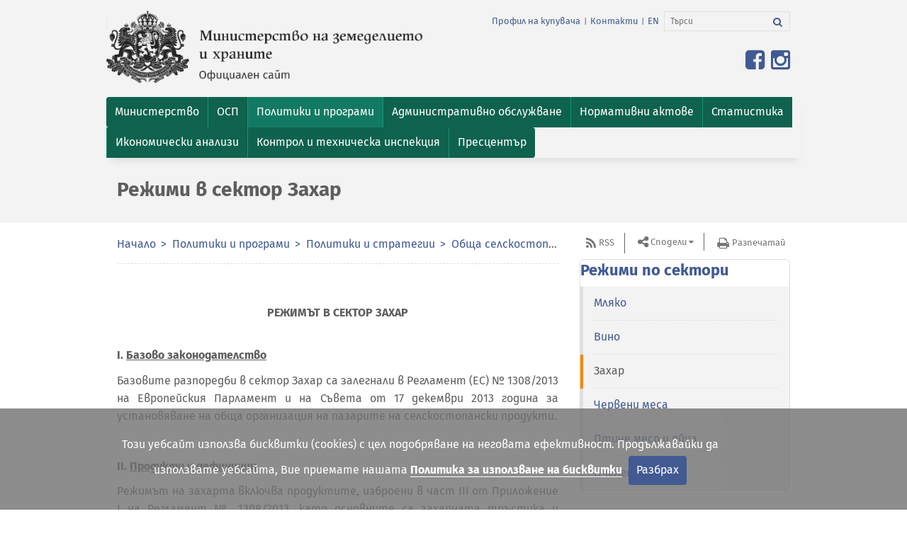

--- FILE ---
content_type: text/html; charset=utf-8
request_url: https://www.mzh.government.bg/bg/politiki-i-programi/politiki-i-strategii/obshta-selskostopanska-politika/obsha-organizaciya-na-pazarite-na-selskostopanski-produkti/rezhimi-po-sektori/zahar/
body_size: 14083
content:

<!DOCTYPE html>
<html itemscope itemtype="http://schema.org/WebPage" lang="bg">

<head>
  <meta charset="utf-8">
  <meta name="viewport" content="width=device-width, initial-scale=1.0">
  <meta name="google-site-verification" content="2-F9LEz-CAp9NtrqS_G_iBMnIE9o_-r5YHSoK6ODvkI" />
  <link rel="shortcut icon" href="/static/images/favicon.67110bdea26b.ico" type="image/x-icon" />
  
    
    <title>Режими в сектор Захар | Министерство на земеделието и храните</title>
    
      


	
	
	
		<meta property="og:title" content="Режими в сектор Захар | Министерство на земеделието и храните">
		<meta property="og:url" content="http://mzh.government.bg/bg/politiki-i-programi/politiki-i-strategii/obshta-selskostopanska-politika/obsha-organizaciya-na-pazarite-na-selskostopanski-produkti/rezhimi-po-sektori/zahar/">
		<meta property="og:description" content="Министерство на земеделието и храните">
		<meta property="og:image" content="http://mzh.government.bg/static/images/ministerstvo-na-zemedelieto-bg.png">
		
		
		
		
		
		
		
		
		
		
		
	
	
		<meta name="twitter:domain" content="mzh.government.bg">
		<meta name="twitter:card" content="summary">
		<meta name="twitter:title" content="Режими в сектор Захар | Министерство на земеделието и храните">
		<meta name="twitter:url" content="http://mzh.government.bg/bg/politiki-i-programi/politiki-i-strategii/obshta-selskostopanska-politika/obsha-organizaciya-na-pazarite-na-selskostopanski-produkti/rezhimi-po-sektori/zahar/">
		
		<meta name="twitter:image" content="http://mzh.government.bg/static/images/ministerstvo-na-zemedelieto-bg.png">
		
		<meta name="twitter:site_name" content="@BG_MAFF">
	
	
		
		<meta itemprop="name" content="Режими в сектор Захар | Министерство на земеделието и храните">
		
		
		<meta itemprop="url" content="http://mzh.government.bg/bg/politiki-i-programi/politiki-i-strategii/obshta-selskostopanska-politika/obsha-organizaciya-na-pazarite-na-selskostopanski-produkti/rezhimi-po-sektori/zahar/">
		
		<meta itemprop="image" content="http://mzh.government.bg/static/images/ministerstvo-na-zemedelieto-bg.png">
	



    
  

  <!-- CSS -->
  

    
      <link href="/static/vendor.min.d854395f1bb7.css" rel="stylesheet" type="text/css" media="all" />
      <link href="/static/app.min.349238745ee8.css" rel="stylesheet" type="text/css" media="all" />
    
  <link
    href='https://fonts.googleapis.com/css?family=Open+Sans:300italic,400italic,600italic,700italic,800italic,400,600,700,800,300&amp;subset=latin,cyrillic-ext,latin-ext'
    rel='stylesheet' type='text/css'>
  
  
    <script type="text/javascript" src="/static/vendor.min.e8e709175678.js" charset="utf-8"></script>
  
</head>

<body id="top">
  

  <header class="header">
    <nav class="navbar navbar-inverse">
      <div class="container">
        <div class="row">
          <div class="navbar-header">
            <div class="col-xs-12 col-sm-6 col-md-6">
              <!--Logo-->
              <a class="navbar-brand pull-left" href="/bg/" target="_self">
                <img src="/static/images/ministerstvo-na-zemedelieto-bg.136baf5270ec.png"
                  alt="герб на Република България" class="img-responsive">
                </img>
              </a>
            </div>
            <!--col-->

            <div class="col-xs-12 col-sm-6 col-md-6">
              <!--navbar-links-and-search-area-in-right-->
              <ul class="list-inline pull-right additional-info">
                
                  
                  
                  <li><a href="/bg/profil-na-kupuvacha/"
                    target="_self">Профил на купувача</a></li>
                  <li>|</li>
                  <li><a href="/bg/kontakti/" target="_self">Контакти</a></li>
                  <li>|</li>
                
                





<li>
    <a href="/en/" title="Промени към език: en">EN</a>
</li>



                <li>
                  
                  <form action="/search/" class="navbar-form" role="search">
                    <div class="input-group">
						<label for="srch-term"><i style="display:none;">Search</i></label>
						<input type="text" name="q" value="" class="form-control" placeholder="Търси" id="srch-term" aria-label="Търси">
						<div class="input-group-btn">
							<label for="srch-b"><i style="display:none;">Search</i></label>
							<button id="srch-b" class="btn btn-default btn-search" type="submit" name="Търси" aria-label="Търси"><i class="fa fa-search"><b style="display:none;">Търси</b></i></button>
						</div>
                    </div>
                  </form>
                </li>
              </ul>
              <button type="button" class="navbar-toggle" data-toggle="collapse" data-target="#bs-navbar-collapse">
                <span class="sr-only">Toggle navigation</span>
                <span>Меню</span>
              </button>
              <!--button-toggle-for-citizens-->
              
              <ul class="list-inline pull-right for-citizens">
                <li>
                  <!-- Split button -->
                  <div class="btn-group pull-right">
                    <a href="https://www.facebook.com/mzh.government.bg" target="_blank" title="Линк към официалната Facebook страница на Министерството на земеделието и храните">
                      <span class="fa fa-facebook-square fa-2x"></span>
                    </a>
                    <a href="https://www.instagram.com/ministry.agriculture.bg" target="_blank" title="Линк към официалната Instagram страница на Министерството на земеделието и храните">
                      <span class="fa fa-instagram fa-2x"></span>
                    </a>
                  </div>
                </li>
              </ul>
              
            </div>
            <!--col-->
          </div>
          <!--navbar-header-->
        </div>
        <!--row-->
      </div>
      <!--container-->

      
      <div class="navigation-container">
        <div class="container">
          <div class="row">
            <div class="collapse navbar-collapse" id="bs-navbar-collapse">
              <ul class="nav navbar-nav">
                


<li  class="dropdown "><a href="/bg/ministerstvo/"  class="dropdown-toggle" role="button" aria-expanded="false"><span>Министерство</span></a>
    
        <ul class="dropdown-menu pull-left">
            


<li ><a href="/bg/ministerstvo/ministar-na-zemedelieto/" target="_self"><span>Министър</span></a>
    
    </li>

<li ><a href="/bg/ministerstvo/zamestnik-ministri/" target="_self"><span>Заместник-министри</span></a>
    
    </li>

<li ><a href="/bg/ministerstvo/glaven-sekretar/" target="_self"><span>Главен секретар</span></a>
    
    </li>

<li ><a href="/bg/ministerstvo/dlzhnostno-lice-po-zashita-na-dannite-v-mz/" target="_self"><span>Длъжностно лице по защита на данните в МЗХ</span></a>
    
    </li>

<li ><a href="/bg/ministerstvo/struktura/" target="_self"><span>Структура</span></a>
    
    </li>

<li ><a href="/bg/ministerstvo/oditen-komitet/" target="_self"><span>Одитен комитет </span></a>
    
    </li>

<li ><a href="/bg/ministerstvo/vtorostepenni-razporediteli/" target="_self"><span>Второстепенни разпоредители</span></a>
    
    </li>

<li ><a href="/bg/ministerstvo/trgovski-druzhestva-drzhavni-predpriyatiya/" target="_self"><span>Търговски дружества и държавни предприятия</span></a>
    
    </li>

<li ><a href="/bg/ministerstvo/istoriya/" target="_self"><span>История</span></a>
    
    </li>

<li ><a href="/bg/ministerstvo/antikorupciya/" target="_self"><span>Антикорупция</span></a>
    
    </li>

<li ><a href="/bg/ministerstvo/sertifikati/" target="_self"><span>Сертификати</span></a>
    
    </li>

<li ><a href="/bg/ministerstvo/signali-po-zzlpspoin/" target="_self"><span>Сигнали по ЗЗЛПСПОИН</span></a>
    
    </li>

<li ><a href="/bg/ministerstvo/parlamentaren-kontrol/" target="_self"><span>Парламентарен контрол</span></a>
    
    </li>

<li ><a href="/bg/ministerstvo/karieri/" target="_self"><span>Кариери</span></a>
    
    </li>

<li ><a href="/bg/ministerstvo/byudzhet/" target="_self"><span>Бюджет</span></a>
    
    </li>

<li ><a href="/bg/ministerstvo/trzhni-proceduri/" target="_self"><span>Тръжни процедури</span></a>
    
    </li>

<li ><a href="/bg/ministerstvo/protokoli-ot-us-na-dfz/" target="_self"><span>Протоколи от УС на ДФЗ</span></a>
    
    </li>


        </ul>
    
    </li>

<li  class="dropdown "><a href="/bg/obsha-selskostopanska-politika-2021-2027-g/"  class="dropdown-toggle" role="button" aria-expanded="false"><span>ОСП </span></a>
    
        <ul class="dropdown-menu pull-left">
            


<li ><a href="/bg/obsha-selskostopanska-politika-2021-2027-g/osp-2028-2034/" target="_self"><span>ОСП 2028-2034</span></a>
    
    </li>

<li ><a href="/bg/obsha-selskostopanska-politika-2021-2027-g/strategicheski-plan-za-razvitie-na-zemedelieto-i-selskite-rajoni/" target="_self"><span>Стратегически план за развитие на земеделието и селските райони 2023-2027 г.</span></a>
    
    </li>

<li ><a href="/bg/obsha-selskostopanska-politika-2021-2027-g/nacionalen-plan-po-mehanizma-za-vzstanovyavane-i-ustojchivost/" target="_self"><span>Национален план по Механизма за възстановяване и устойчивост</span></a>
    
    </li>

<li ><a href="/bg/obsha-selskostopanska-politika-2021-2027-g/viziya-i-zakonodatelstvo/" target="_self"><span>Визия и законодателство</span></a>
    
    </li>

<li ><a href="/bg/obsha-selskostopanska-politika-2021-2027-g/komitet-za-nablyudenie-na-strategicheskiya-plan-za-razvitie-na-z/" target="_self"><span>Комитет за наблюдение на Стратегическия план за развитие на земеделието и селските райони 2023-2027 г.</span></a>
    
    </li>

<li ><a href="/bg/obsha-selskostopanska-politika-2021-2027-g/tematichna-rabotna-grupa/" target="_self"><span>Тематична работна група за ОСП 2023-2027 г.</span></a>
    
    </li>

<li ><a href="/bg/obsha-selskostopanska-politika-2021-2027-g/materiali/" target="_self"><span>Материали</span></a>
    
    </li>

<li ><a href="/bg/obsha-selskostopanska-politika-2021-2027-g/narchnik-na-dobri-zemedelski-praktiki/" target="_self"><span>Наръчник на добри земеделски практики</span></a>
    
    </li>

<li ><a href="/bg/obsha-selskostopanska-politika-2021-2027-g/zelena-sdelka/" target="_self"><span>Зелена сделка</span></a>
    
    </li>

<li ><a href="/bg/obsha-selskostopanska-politika-2021-2027-g/byuletin/" target="_self"><span>Бюлетин</span></a>
    
    </li>

<li ><a href="/bg/obsha-selskostopanska-politika-2021-2027-g/kontakti/" target="_self"><span>Контакти</span></a>
    
    </li>


        </ul>
    
    </li>

<li  class="dropdown  active"><a href="/bg/politiki-i-programi/"  class="dropdown-toggle" role="button" aria-expanded="false"><span>Политики и програми</span></a>
    
        <ul class="dropdown-menu pull-left">
            


<li ><a href="/bg/politiki-i-programi/celi-na-administraciyata/" target="_self"><span>Цели на администрацията</span></a>
    
    </li>

<li ><a href="/bg/politiki-i-programi/otcheti-i-dokladi/" target="_self"><span>Отчети и доклади</span></a>
    
    </li>

<li ><a href="/bg/politiki-i-programi/programi-za-finansirane/" target="_self"><span>Програми за финансиране</span></a>
    
    </li>

<li  class="active"><a href="/bg/politiki-i-programi/politiki-i-strategii/" target="_self"><span>Политики и стратегии</span></a>
    
    </li>

<li ><a href="/bg/politiki-i-programi/pozemleni-otnosheniya-i-komasaciya/" target="_self"><span>Поземлени отношения и комасация</span></a>
    
    </li>

<li ><a href="/bg/politiki-i-programi/socialna-dejnost/" target="_self"><span>Социална дейност</span></a>
    
    </li>


        </ul>
    
    </li>

<li  class="dropdown "><a href="/bg/uslugi/"  class="dropdown-toggle" role="button" aria-expanded="false"><span>Административно обслужване</span></a>
    
        <ul class="dropdown-menu pull-left">
            


<li ><a href="/bg/uslugi/harta-na-klienta/" target="_self"><span>Харта на клиента</span></a>
    
    </li>

<li ><a href="/bg/uslugi/vtreshni-pravila/" target="_self"><span> Вътрешни правила</span></a>
    
    </li>

<li ><a href="/bg/uslugi/dokumenten-portal/" target="_self"><span>Документен портал</span></a>
    
    </li>

<li ><a href="/bg/uslugi/proverka-na-prepiska/" target="_self"><span>Проверка на преписка</span></a>
    
    </li>

<li ><a href="/bg/uslugi/administrativni-uslugi/" target="_self"><span>Административни услуги</span></a>
    
    </li>

<li ><a href="/bg/uslugi/naj-chesto-sreshani-vprosi-i-otgovori/" target="_self"><span>Най-често срещани въпроси и отговори</span></a>
    
    </li>

<li ><a href="/bg/uslugi/komisiya-za-zemedelskite-zemi/" target="_self"><span>Комисия за земеделските земи</span></a>
    
    </li>


        </ul>
    
    </li>

<li  class="dropdown "><a href="/bg/normativni-aktove/"  class="dropdown-toggle" role="button" aria-expanded="false"><span>Нормативни актове</span></a>
    
        <ul class="dropdown-menu pull-left">
            


<li ><a href="/bg/normativni-aktove/zakoni/" target="_self"><span>Закони</span></a>
    
    </li>

<li ><a href="/bg/normativni-aktove/parvichno-zakonodatelstvo-na-es/" target="_self"><span>Първично законодателство на ЕС</span></a>
    
    </li>

<li ><a href="/bg/normativni-aktove/postanovleniya/" target="_self"><span>Постановления</span></a>
    
    </li>

<li ><a href="/bg/normativni-aktove/naredbi/" target="_self"><span>Наредби</span></a>
    
    </li>

<li ><a href="/bg/normativni-aktove/pravilnici/" target="_self"><span>Правилници</span></a>
    
    </li>

<li ><a href="/bg/normativni-aktove/tarifi/" target="_self"><span>Тарифи</span></a>
    
    </li>

<li ><a href="/bg/normativni-aktove/metodiki/" target="_self"><span>Методики</span></a>
    
    </li>

<li ><a href="/bg/normativni-aktove/proekti-na-normativni-aktove/" target="_self"><span>Проекти на нормативни актове </span></a>
    
    </li>


        </ul>
    
    </li>

<li  class="dropdown "><a href="/bg/statistika-i-analizi/"  class="dropdown-toggle" role="button" aria-expanded="false"><span>Статистика</span></a>
    
        <ul class="dropdown-menu pull-left">
            


<li ><a href="/bg/statistika-i-analizi/prebroyavane-na-zemedelskite-stopanstva-prez-2020-g/" target="_self"><span>Преброяване на земеделските стопанства през 2020 г.</span></a>
    
    </li>

<li ><a href="/bg/statistika-i-analizi/izsledvane-strukturata-zemedelskite-stopanstva/tseli/" target="_self"><span>Земеделски стопанства</span></a>
    
    </li>

<li ><a href="/bg/statistika-i-analizi/statistichesko-nablyudenie-zaetost-i-izpolzvane-zemya/tseli/" target="_self"><span>Използване на земята</span></a>
    
    </li>

<li ><a href="/bg/statistika-i-analizi/izsledvane-rastenievadstvo/tseli/" target="_self"><span>Растениевъдство</span></a>
    
    </li>

<li ><a href="/bg/statistika-i-analizi/izsledvane-zhivotnovdstvo/tseli/" target="_self"><span>Животновъдство</span></a>
    
    </li>

<li ><a href="/bg/statistika-i-analizi/sistema-za-zemedelska-schetovodna-informaciya/sistemata/" target="_self"><span>СЗСИ</span></a>
    
    </li>

<li ><a href="/bg/statistika-i-analizi/istoricheski-danni/" target="_self"><span>Исторически данни</span></a>
    
    </li>


        </ul>
    
    </li>

<li  class="dropdown "><a href="/bg/ikonomicheski-analizi/"  class="dropdown-toggle" role="button" aria-expanded="false"><span>Икономически анализи</span></a>
    
        <ul class="dropdown-menu pull-left">
            


<li ><a href="/bg/ikonomicheski-analizi/obsha-ikonomicheska-informaciya-za-agrarniya-otrasl/" target="_self"><span>Обща икономическа информация за аграрния отрасъл</span></a>
    
    </li>

<li ><a href="/bg/ikonomicheski-analizi/tekushi-operativni-analizi-za-osnovni-zemedelski-kulturi/" target="_self"><span>Текущи оперативни анализи за основни земеделски култури</span></a>
    
    </li>

<li ><a href="/bg/ikonomicheski-analizi/informaciya-po-sektori/" target="_self"><span>Информация по сектори</span></a>
    
    </li>

<li ><a href="/bg/ikonomicheski-analizi/vnshna-trgoviya-ss-selskostopanski-produkti/" target="_self"><span>Външна търговия със селскостопански продукти</span></a>
    
    </li>


        </ul>
    
    </li>

<li ><a href="/bg/kontrol-i-tehnicheska-inspekciya/" target="_self"><span>Контрол и техническа инспекция</span></a>
    
    </li>

<li  class="dropdown "><a href="/bg/press-center/novini"  class="dropdown-toggle" role="button" aria-expanded="false"><span>Пресцентър</span></a>
    
        <ul class="dropdown-menu pull-left">
            


<li ><a href="/bg/press-center/novini/" target="_self"><span>Новини</span></a>
    
    </li>

<li ><a href="/bg/press-center/news/" target="_self"><span>News</span></a>
    
    </li>

<li ><a href="/bg/press-center/galeriya/" target="_self"><span>Галерия</span></a>
    
    </li>

<li ><a href="/bg/press-center/v-mediite/" target="_self"><span>В медиите</span></a>
    
    </li>

<li ><a href="/bg/press-center/kampaniya-super-fermer/" target="_self"><span>Кампания &quot;Супер фермер&quot;</span></a>
    
    </li>


        </ul>
    
    </li>


              </ul>
            </div>
            <!--navbar-collapse-->
          </div>
          <!--row-->
        </div>
        <!--container-->
      </div>
      <!--navigation-container-->
      
    </nav>
    <!--end-of-navigation-->

    
    <div class="navigation-container">
      <div class="container">
        <div class="row">
          <div class="col-xs-12 col-sm-12 col-md-8">
            <h1>Режими в сектор Захар</h1>
          </div>
        </div>
      </div>
      <!--container-->
    </div>
    <!--navigation-container-->
    
    <p id="back-top" style="display: block;"><a href="#top"><span>Върни се горе</span></a></p>
  </header>
  <!--end-of-header-->
  
<div class="container">
    <div class="row">
        <div class="col-xs-12 col-sm-12 col-md-8">
            <nav class="row-underlined">
                <!--Breadcrumb-->
                <ol class="breadcrumb">
                
    
        <li>
            <a href="/bg/">Начало</a>
        </li>
    

    
        <li>
            <a href="/bg/politiki-i-programi/">Политики и програми</a>
        </li>
    

    
        <li>
            <a href="/bg/politiki-i-programi/politiki-i-strategii/">Политики и стратегии</a>
        </li>
    

    
        <li>
            <a href="/bg/politiki-i-programi/politiki-i-strategii/obshta-selskostopanska-politika/">Обща селскостопанска политика</a>
        </li>
    

    
        <li>
            <a href="/bg/politiki-i-programi/politiki-i-strategii/obshta-selskostopanska-politika/obsha-organizaciya-na-pazarite-na-selskostopanski-produkti/">Обща организация на пазарите на селскостопански продукти</a>
        </li>
    

    
        <li>
            <a href="/bg/politiki-i-programi/politiki-i-strategii/obshta-selskostopanska-politika/obsha-organizaciya-na-pazarite-na-selskostopanski-produkti/rezhimi-po-sektori/">Режими по сектори</a>
        </li>
    

    
        
    




                </ol>
            </nav>
            
    
            
    
    <p> </p>

<p align="center"><strong>РЕЖИМЪТ В СЕКТОР ЗАХАР</strong></p>

<p style="text-align: justify;"><br>
<strong>І. </strong><strong><u>Базово законодателство</u></strong></p>

<p style="text-align: justify;">Базовите разпоредби в сектор Захар са залегнали в Регламент (ЕС) № 1308/2013 на Европейския Парламент и на Съвета от 17 декември 2013 година за установяване на обща организация на пазарите на селскостопански продукти.</p>

<p style="text-align: justify;"> </p>

<p style="text-align: justify;"><strong>ІІ. </strong><strong><u>Продукти и дефиниции</u></strong></p>

<p style="text-align: justify;">Режимът на захарта включва продуктите, изброени в част ІІІ от Приложение І на Регламент № 1308/2013, като основните са захарната тръстика и захарното цвекло, суровата и бяла захар, изоглюкозата, инулиновия сироп и меласата. Дефинициите на различните видове продукти и други специфични термини са залегнали в част ІІ на Приложение ІІ на  регламента.</p>

<p style="text-align: justify;"> </p>

<p style="text-align: justify;"><strong>ІІІ. Основни положения</strong></p>

<ul>
	<li style="text-align: justify;">Пазарната година започва на 1 октомври и приключва на 30 септември на следващата календарна година (чл. 6 на Регламент № 1308/2013).</li>
	<li style="text-align: justify;">Има фиксирани референтни цени - за бяла захар (404,4 евро/тон) и за сурова захар (335,2 евро/тон), (чл. 7 на Регламент № 1308/2013).</li>
	<li style="text-align: justify;">Прилагат се вътрешнобраншови споразумения и договори за доставка в сектора на захарта (чл. 125 на Регламент № 1308/2013).</li>
	<li style="text-align: justify;">Съществува информационна система за цените на пазара на захар, предоставени от предприятията, произвеждащи бяла захар, или от други оператори, участващи в търговията със захар. (чл. 126 на Регламент № 1308/2013).</li>
</ul>

<p style="text-align: justify;"> </p>

<p style="text-align: justify;"><strong>I</strong><strong>V. Управление на пазара на захарта в ЕС </strong></p>

<p style="text-align: justify;">Политиката на ЕС за пазара на захар е насочена към две основни области: пазарни мерки и търговски мерки.</p>

<ul>
	<li style="text-align: justify;"><strong>Пазарни мерки в ЕС</strong></li>
</ul>

<p style="text-align: justify;">ЕС може да подкрепя сектора на захарта със специфични <a href="https://ec.europa.eu/info/food-farming-fisheries/key-policies/common-agricultural-policy/market-measures/market-measures-explained_bg">пазарни мерки</a>, по-специално помощ за частно складиране, мерки срещу смущения на пазара и мерки за решаване на конкретни проблеми.</p>

<p style="text-align: justify;">Помощта за частно складиране се предоставя, като се вземат предвид средните пазарни цени в Съюза, референтните цени и производствените разходи. Европейската комисия може да предостави тази помощ при особено трудна пазарна ситуация или събития в областта на икономиката, които оказват значително отрицателно въздействие върху печалбите в сектора, за да се задържи известно количество захар извън пазара в рамките на определен период (чл. 17 на Регламент № 1308/2013).</p>

<p style="text-align: justify;">Правилата на Общата организация на пазарите предвиждат и допълнителни мерки за подкрепа в случай на сериозни смущения на пазара поради рязко увеличаване или понижаване на цените и др. (чл. 219 на Регламент № 1308/2013).</p>

<ul>
	<li style="text-align: justify;"><strong>Търговия с държави извън ЕС</strong></li>
</ul>

<p style="text-align: justify;">Търговската политика е в рамките на изключителните правомощия на Европейския съюз и поради това само ЕС, а не отделните държави членки, може да приема законодателство по търговски въпроси и да сключва международни търговски споразумения. Международната търговия се ръководи и от правилата на Световната търговска организация.</p>

<p style="text-align: justify;">Митата при внос на захар в ЕС (извън преференциалните търговски споразумения) са в размер на 419 евро/тон за бяла захар и 339 евро/тон за сурова тръстикова захар, предназначена за рафиниране.</p>

<p style="text-align: justify;">Като основен вносител на захар от захарна тръстика, ЕС предоставя безмитен достъп до пазара си на развиващи се страни в рамките на преференциалните търговски споразумения - споразумението „Всичко освен оръжие“ (ЕВА) и Споразуменията за икономическо партньорство с държавите от Африка, Карибите и Тихоокеанския басейн (ЕРА).</p>

<p style="text-align: justify;">Същевременно възможностите за износ от ЕС след премахването на квотите за производство от 1 октомври 2017 г. са неограничени.</p>

<p style="text-align: justify;"> </p>

<p style="text-align: justify;"><strong>V. Наблюдение на пазара</strong><strong> на захар</strong></p>

<p style="text-align: justify;"><a href="https://ec.europa.eu/info/food-farming-fisheries/farming/facts-and-figures/markets/overviews/market-observatories/sugar_bg">Обсерваторията за наблюдение на пазара на захар в ЕС</a>, която действа от 11 юли 2017 г., предоставя разнообразни данни и информация за захарта, включително за счетоводни баланси, положението на пазара, краткосрочните и средносрочните перспективи и протоколи от заседанията на самата обсерватория. Тя дава възможност на Комисията и на държавите членки да следят ситуацията на пазара и създава по-голяма прозрачност и информираност за европейските земеделски стопани и търговци. Достъпът до обсерваторията се осъществява на адрес:</p>

<p style="text-align: justify;"><a href="https://ec.europa.eu/info/food-farming-fisheries/farming/facts-and-figures/markets/overviews/market-observatories/sugar_bg">https://ec.europa.eu/info/food-farming-fisheries/farming/facts-and-figures/markets/overviews/market-observatories/sugar_bg</a></p>

<p style="text-align: justify;"><strong>VІ. Ситуацията на пазара на захар:</strong></p>

<p style="text-align: justify;">- Очакванията за ситуацията на пазара на захар са представени в т.нар. "Средносрочна перспектива на земеделските пазари и доходи за периода 2021 - 2031 г.". Информация за средносрочната перспектива е публикувана на адрес:</p>

<p style="text-align: center;"><a href="https://ec.europa.eu/info/food-farming-fisheries/farming/facts-and-figures/markets/outlook/medium-term_en">https://ec.europa.eu/info/food-farming-fisheries/farming/facts-and-figures/markets/outlook/medium-term_en</a></p>

<p> </p>


<div class="panel panel-default">

    <div class="panel-heading">
        <h2 class="panel-title">Докладване на данни от сектор &quot;Захар&quot; съгласно Регламент (ЕС) 2017/1185</h2>
    </div>

    <div class="panel-body">
    
          
    



<div class="document">
	<h2>
    <a href="/media/filer_public/2026/01/08/zapoved_rd_09-1214_uvedomlenie_sugar_prices_eannex_1-1.pdf" target="_self">
      
        Заповед № РД09-1214/18.12.2025 за изменение на Уведомление по чл. 10а, ал. 1, т, 1 от Закона за прилагане на Общата организация на пазарите на земеделски продукти на Европейския съюз
      
    </a>
	</h2>
	<br>
    

    <small>
      
        PDF файл, 581,8 KB,
        
          качен на 08.01.2026
        
      
    </small>
  <img src="/static/images/icons/pdf.07fc2e391fcc.svg" alt="pdf document">
</div>





          <br/>
    
          
    



<div class="document">
	<h2>
    <a href="/media/filer_public/2021/11/01/zapoved_rd09-1058_obrazec_uvedomlenie_sugar_use__annex_v.pdf" target="_self">
      
        Заповед № РД09-1058 от 28.10.2021 г. на министъра на земеделието, храните и горите относно утвърждаване на образец на уведомление във връзка с точка 2, буква „Б“, част „Съдържание на уведомлението“
      
    </a>
	</h2>
	<br>
     подбуква „б“ от ПРИЛОЖЕНИЕ III от Регламент за изпълнение (ЕС) 2019/1746 на Комисията<br>

    <small>
      
        PDF файл, 404,3 KB,
        
          качен на 01.11.2021
        
      
    </small>
  <img src="/static/images/icons/pdf.07fc2e391fcc.svg" alt="pdf document">
</div>





          <br/>
    
          
    



<div class="document">
	<h2>
    <a href="/media/filer_public/2019/05/08/zapoved_rd_09-443_obraztsi_uvedomleniya_sugardocx.pdf" target="_self">
      
        Заповед № РД09-443 от 7 май 2019 г. за утвърждаване на образци на уведомления по чл. 10а, ал. 1 и ал. 2 от ЗПООПЗПЕС 
      
    </a>
	</h2>
	<br>
    

    <small>
      
        PDF файл, 408,0 KB,
        
          качен на 08.05.2019
        
      
    </small>
  <img src="/static/images/icons/pdf.07fc2e391fcc.svg" alt="pdf document">
</div>





          <br/>
    
          
    



<div class="document">
	<h2>
    <a href="/media/filer_public/2019/04/22/methodologia_zahar_bg_en_final.rar" target="_self">
      
        МЕТОДОЛОГИЯ НА ЕК ЗА ОПРЕДЕЛЯНЕ ЦЕНИТЕ НА ЗАХАРТА съгласно Регламент за изпълнение (ЕС) № 2017/1185, приложение II (1)(a), считано от пазарната 2017/2018 година
      
    </a>
	</h2>
	<br>
    

    <small>
      
        RAR файл, 48,4 KB,
        
          качен на 22.04.2019
        
      
    </small>
  <img src="/static/images/icons/zip.7210297b21c0.svg" alt="rar document">
</div>





          <br/>
    
    </div>
</div>


        </div>
        <div class="col-xs-12 col-sm-12 col-md-4">
            <ul class="list-inline aside-links">
                <li class="rss"><a href="/rss" target="_self">RSS</a></li>
                <li>
                    <div class="btn-group share-buttons">
                        <button class="btn btn-default btn-lg dropdown-toggle" type="button" data-toggle="dropdown" aria-expanded="false">Сподели</button>
                        <ul class="dropdown-menu">
                            <li><a class="fa fa-facebook " onclick="return !window.open(this.href, 'Share on Facebook', 'width=640, height=536')" href="https://www.facebook.com/sharer/sharer.php?u=https://www.mzh.government.bg/bg/politiki-i-programi/politiki-i-strategii/obshta-selskostopanska-politika/obsha-organizaciya-na-pazarite-na-selskostopanski-produkti/rezhimi-po-sektori/zahar/&amp;display=popup&amp;ref=plugin"><small>Сподели във Facebook</small></a></li>
                            <li><a class="fa fa-twitter" onclick="window.open('https://twitter.com/share')"><small>Сподели в Twitter</small></a></li>
                            <li><a class="fa fa-linkedin" href="http://www.linkedin.com/shareArticle?mini=true&amp;url=https://www.mzh.government.bg/bg/politiki-i-programi/politiki-i-strategii/obshta-selskostopanska-politika/obsha-organizaciya-na-pazarite-na-selskostopanski-produkti/rezhimi-po-sektori/zahar/&amp;source=mzh.government.bg" onclick="return !window.open(this.href, 'Share on LinkedIn', 'width=640, height=536')"><small>Сподели в LinkedIn</small></a></li>
                            <li><a class="fa fa-google-plus" onclick="window.open('https://plus.google.com/share?url=https://www.mzh.government.bg/bg/politiki-i-programi/politiki-i-strategii/obshta-selskostopanska-politika/obsha-organizaciya-na-pazarite-na-selskostopanski-produkti/rezhimi-po-sektori/zahar/')"><small>Сподели в Google+</small></a></li>
                        </ul>
                    </div>
                </li>
                <li class="print"><a href="javascript:window.print()">Разпечатай</a></li>
            </ul><!--end-->
                
                    
    
        <!-- Menu -->
        <aside class="subnavigation-aside">
        
        
            
                <h2><a href="/bg/politiki-i-programi/politiki-i-strategii/obshta-selskostopanska-politika/obsha-organizaciya-na-pazarite-na-selskostopanski-produkti/rezhimi-po-sektori/">Режими по сектори</a></h2>
                <ul>
                    


<li class="">
        <a href="/bg/politiki-i-programi/politiki-i-strategii/obshta-selskostopanska-politika/obsha-organizaciya-na-pazarite-na-selskostopanski-produkti/rezhimi-po-sektori/mlyako/" data-hover="dropdown"><span>Мляко</span></a>
        
    </li>

<li class="">
        <a href="/bg/politiki-i-programi/politiki-i-strategii/obshta-selskostopanska-politika/obsha-organizaciya-na-pazarite-na-selskostopanski-produkti/rezhimi-po-sektori/vino/" data-hover="dropdown"><span>Вино</span></a>
        
    </li>

<li class="active">
        <a href="/bg/politiki-i-programi/politiki-i-strategii/obshta-selskostopanska-politika/obsha-organizaciya-na-pazarite-na-selskostopanski-produkti/rezhimi-po-sektori/zahar/" data-hover="dropdown"><span>Захар</span></a>
        
    </li>

<li class="">
        <a href="/bg/politiki-i-programi/politiki-i-strategii/obshta-selskostopanska-politika/obsha-organizaciya-na-pazarite-na-selskostopanski-produkti/rezhimi-po-sektori/cherveni-mesa/" data-hover="dropdown"><span>Червени меса</span></a>
        
    </li>

<li class="">
        <a href="/bg/politiki-i-programi/politiki-i-strategii/obshta-selskostopanska-politika/obsha-organizaciya-na-pazarite-na-selskostopanski-produkti/rezhimi-po-sektori/ptiche-meso-i-yajca/" data-hover="dropdown"><span>Птиче месо и яйца</span></a>
        
    </li>

<li class="">
        <a href="/bg/politiki-i-programi/politiki-i-strategii/obshta-selskostopanska-politika/obsha-organizaciya-na-pazarite-na-selskostopanski-produkti/rezhimi-po-sektori/pchelen-med/" data-hover="dropdown"><span>Пчелен мед</span></a>
        
    </li>


                </ul>
            
        
        
        </aside>
        <!-- End Menu -->
    

    

                
        </div>
    </div><!--row-->
</div>


  <footer class="footer" id="footer">
    <!--lion-on-homepage-->
    
    
      <div class="container">
        <div class="row content" id="footer-container">
          
          

<ul class="col-xs-12 col-sm-4 col-md-4 footer-sitemap">

    

<li>
<a class="h5" href="/bg/press-center/" target="_self"><span>Пресцентър</span></a>
    <ul>
    
        <li><a href="/bg/press-center/novini/" target="_self"><span>Новини</span></a></li>
    
        <li><a href="/bg/press-center/news/" target="_self"><span>News</span></a></li>
    
        <li><a href="/bg/press-center/galeriya/" target="_self"><span>Галерия</span></a></li>
    
        <li><a href="/bg/press-center/v-mediite/" target="_self"><span>В медиите</span></a></li>
    
        <li><a href="/bg/press-center/kampaniya-super-fermer/" target="_self"><span>Кампания &quot;Супер фермер&quot;</span></a></li>
    
    </ul>
</li>


</ul>

<ul class="col-xs-12 col-sm-4 col-md-4 footer-sitemap">

    

<li>
<a class="h5" href="/bg/uslugi/" target="_self"><span>Административно обслужване</span></a>
    <ul>
    
        <li><a href="/bg/uslugi/harta-na-klienta/" target="_self"><span>Харта на клиента</span></a></li>
    
        <li><a href="/bg/uslugi/vtreshni-pravila/" target="_self"><span> Вътрешни правила</span></a></li>
    
        <li><a href="/bg/uslugi/dokumenten-portal/" target="_self"><span>Документен портал</span></a></li>
    
        <li><a href="/bg/uslugi/proverka-na-prepiska/" target="_self"><span>Проверка на преписка</span></a></li>
    
        <li><a href="/bg/uslugi/administrativni-uslugi/" target="_self"><span>Административни услуги</span></a></li>
    
        <li><a href="/bg/uslugi/naj-chesto-sreshani-vprosi-i-otgovori/" target="_self"><span>Най-често срещани въпроси и отговори</span></a></li>
    
        <li><a href="/bg/uslugi/komisiya-za-zemedelskite-zemi/" target="_self"><span>Комисия за земеделските земи</span></a></li>
    
    </ul>
</li>


</ul>

<ul class="col-xs-12 col-sm-4 col-md-4 footer-sitemap">

    

<li>
<a class="h5" href="/bg/ministerstvo/" target="_self"><span>Министерство</span></a>
    <ul>
    
        <li><a href="/bg/ministerstvo/ministar-na-zemedelieto/" target="_self"><span>Министър</span></a></li>
    
        <li><a href="/bg/ministerstvo/zamestnik-ministri/" target="_self"><span>Заместник-министри</span></a></li>
    
        <li><a href="/bg/ministerstvo/glaven-sekretar/" target="_self"><span>Главен секретар</span></a></li>
    
        <li><a href="/bg/ministerstvo/dlzhnostno-lice-po-zashita-na-dannite-v-mz/" target="_self"><span>Длъжностно лице по защита на данните в МЗХ</span></a></li>
    
        <li><a href="/bg/ministerstvo/struktura/" target="_self"><span>Структура</span></a></li>
    
        <li><a href="/bg/ministerstvo/oditen-komitet/" target="_self"><span>Одитен комитет </span></a></li>
    
        <li><a href="/bg/ministerstvo/vtorostepenni-razporediteli/" target="_self"><span>Второстепенни разпоредители</span></a></li>
    
        <li><a href="/bg/ministerstvo/trgovski-druzhestva-drzhavni-predpriyatiya/" target="_self"><span>Търговски дружества и държавни предприятия</span></a></li>
    
        <li><a href="/bg/ministerstvo/istoriya/" target="_self"><span>История</span></a></li>
    
        <li><a href="/bg/ministerstvo/antikorupciya/" target="_self"><span>Антикорупция</span></a></li>
    
        <li><a href="/bg/ministerstvo/sertifikati/" target="_self"><span>Сертификати</span></a></li>
    
        <li><a href="/bg/ministerstvo/signali-po-zzlpspoin/" target="_self"><span>Сигнали по ЗЗЛПСПОИН</span></a></li>
    
        <li><a href="/bg/ministerstvo/parlamentaren-kontrol/" target="_self"><span>Парламентарен контрол</span></a></li>
    
        <li><a href="/bg/ministerstvo/karieri/" target="_self"><span>Кариери</span></a></li>
    
        <li><a href="/bg/ministerstvo/byudzhet/" target="_self"><span>Бюджет</span></a></li>
    
        <li><a href="/bg/ministerstvo/trzhni-proceduri/" target="_self"><span>Тръжни процедури</span></a></li>
    
        <li><a href="/bg/ministerstvo/protokoli-ot-us-na-dfz/" target="_self"><span>Протоколи от УС на ДФЗ</span></a></li>
    
    </ul>
</li>


</ul>

<ul class="col-xs-12 col-sm-4 col-md-4 footer-sitemap">

    

<li>
<a class="h5" href="/bg/statistika-i-analizi/" target="_self"><span>Статистика</span></a>
    <ul>
    
        <li><a href="/bg/statistika-i-analizi/prebroyavane-na-zemedelskite-stopanstva-prez-2020-g/" target="_self"><span>Преброяване на земеделските стопанства през 2020 г.</span></a></li>
    
        <li><a href="/bg/statistika-i-analizi/izsledvane-strukturata-zemedelskite-stopanstva/tseli/" target="_self"><span>Земеделски стопанства</span></a></li>
    
        <li><a href="/bg/statistika-i-analizi/statistichesko-nablyudenie-zaetost-i-izpolzvane-zemya/tseli/" target="_self"><span>Използване на земята</span></a></li>
    
        <li><a href="/bg/statistika-i-analizi/izsledvane-rastenievadstvo/tseli/" target="_self"><span>Растениевъдство</span></a></li>
    
        <li><a href="/bg/statistika-i-analizi/izsledvane-zhivotnovdstvo/tseli/" target="_self"><span>Животновъдство</span></a></li>
    
        <li><a href="/bg/statistika-i-analizi/sistema-za-zemedelska-schetovodna-informaciya/sistemata/" target="_self"><span>СЗСИ</span></a></li>
    
        <li><a href="/bg/statistika-i-analizi/istoricheski-danni/" target="_self"><span>Исторически данни</span></a></li>
    
    </ul>
</li>


</ul>

<ul class="col-xs-12 col-sm-4 col-md-4 footer-sitemap">

    

<li>
<a class="h5" href="/bg/sektori/" target="_self"><span>Сектори</span></a>
    <ul>
    
        <li><a href="/bg/sektori/zhivotnovadstvo/" target="_self"><span>Животновъдство</span></a></li>
    
        <li><a href="/bg/sektori/rastenievadstvo/" target="_self"><span>Растениевъдство</span></a></li>
    
        <li><a href="/bg/sektori/ribarstvo/" target="_self"><span>Рибарство</span></a></li>
    
        <li><a href="/bg/sektori/gori/" target="_self"><span>Гори</span></a></li>
    
    </ul>
</li>


</ul>

<ul class="col-xs-12 col-sm-4 col-md-4 footer-sitemap">

    

<li>
<a class="h5" href="/bg/politiki-i-programi/" target="_self"><span>Политики и програми</span></a>
    <ul>
    
        <li><a href="/bg/politiki-i-programi/celi-na-administraciyata/" target="_self"><span>Цели на администрацията</span></a></li>
    
        <li><a href="/bg/politiki-i-programi/otcheti-i-dokladi/" target="_self"><span>Отчети и доклади</span></a></li>
    
        <li><a href="/bg/politiki-i-programi/programi-za-finansirane/" target="_self"><span>Програми за финансиране</span></a></li>
    
        <li><a href="/bg/politiki-i-programi/politiki-i-strategii/" target="_self"><span>Политики и стратегии</span></a></li>
    
        <li><a href="/bg/politiki-i-programi/pozemleni-otnosheniya-i-komasaciya/" target="_self"><span>Поземлени отношения и комасация</span></a></li>
    
        <li><a href="/bg/politiki-i-programi/socialna-dejnost/" target="_self"><span>Социална дейност</span></a></li>
    
    </ul>
</li>


</ul>

<ul class="col-xs-12 col-sm-4 col-md-4 footer-sitemap">

    

<li>
<a class="h5" href="/bg/profil-na-kupuvacha/" target="_self"><span>Профил на купувача</span></a>
    <ul>
    
        <li><a href="/bg/profil-na-kupuvacha/predvaritelni-obyavleniya/" target="_self"><span>Предварителни обявления</span></a></li>
    
        <li><a href="/bg/profil-na-kupuvacha/vatreshni-pravila/" target="_self"><span>Вътрешни правила</span></a></li>
    
        <li><a href="/bg/profil-na-kupuvacha/pazarni-konsultacii/" target="_self"><span>Пазарни консултации</span></a></li>
    
        <li><a href="/bg/profil-na-kupuvacha/proceduri-po-zop/" target="_self"><span>Процедури по ЗОП</span></a></li>
    
        <li><a href="/bg/profil-na-kupuvacha/obyavi/" target="_self"><span>Обяви</span></a></li>
    
        <li><a href="/bg/profil-na-kupuvacha/obshtestveni-porachki-po-chl-82-cop/" target="_self"><span>Обществени поръчки по чл. 82 (ЦОП)</span></a></li>
    
        <li><a href="/bg/profil-na-kupuvacha/obshtestveni-porchki-do-15072017/" target="_self"><span>Обществени поръчки до 15.07.2017 г.</span></a></li>
    
        <li><a href="/bg/profil-na-kupuvacha/profil-na-kupuvacha-v-cais-eop/" target="_self"><span>Профил на купувача в ЦАИС ЕОП</span></a></li>
    
    </ul>
</li>


</ul>

<ul class="col-xs-12 col-sm-4 col-md-4 footer-sitemap">

    

<li>
<a class="h5" href="/bg/normativni-aktove/" target="_self"><span>Нормативни актове</span></a>
    <ul>
    
        <li><a href="/bg/normativni-aktove/zakoni/" target="_self"><span>Закони</span></a></li>
    
        <li><a href="/bg/normativni-aktove/parvichno-zakonodatelstvo-na-es/" target="_self"><span>Първично законодателство на ЕС</span></a></li>
    
        <li><a href="/bg/normativni-aktove/postanovleniya/" target="_self"><span>Постановления</span></a></li>
    
        <li><a href="/bg/normativni-aktove/naredbi/" target="_self"><span>Наредби</span></a></li>
    
        <li><a href="/bg/normativni-aktove/pravilnici/" target="_self"><span>Правилници</span></a></li>
    
        <li><a href="/bg/normativni-aktove/tarifi/" target="_self"><span>Тарифи</span></a></li>
    
        <li><a href="/bg/normativni-aktove/metodiki/" target="_self"><span>Методики</span></a></li>
    
        <li><a href="/bg/normativni-aktove/proekti-na-normativni-aktove/" target="_self"><span>Проекти на нормативни актове </span></a></li>
    
    </ul>
</li>


</ul>
          
        </div>
      </div>
    

    <div class="navigation-container">
      <div class="container content">
        <div class="row">
          <div class="col-xs-2 hidden-xs visible-sm visible-md visible-lg">
            <img src="/static/images/gerb.4a5c8a54adc8.svg" alt="gerb" class="img-responsive" />
          </div>
          <!--col-->
          <div class="col-xs-12 col-sm-10 col-md-10 col-lg-10">
            <div class="row underlined">
              <div class="col-xs-10 col-xs-offset-1 col-sm-9 col-sm-offset-0 col-md-9 col-lg-9">
                <ul class="list-inline">
                  <li><a href="tel:+359298511383">Информация <span class="fa fa-phone"></span> 02/985 11
                      383</a></li>
                  <li><a href="tel:+359298511384"><span class="fa fa-phone"></span> 02/985 11 384</a></li>
                </ul>
              </div>
              <!--col-->
              <div class="col-xs-8 col-xs-offset-2 col-sm-3 col-sm-offset-0 col-md-3 col-lg-3">
                <ul class="list-inline social-icons">
                  <li><a href="#" aria-label="RSS Feed"><span class="fa fa-rss-square"></span><small>RSS</small></a></li>
                </ul>
              </div>
              <!--col-->
            </div>
            <!--row-->
            <div class="row">
              <div class="col-sm-4 col-md-4 hidden-xs visible-sm visible-md visible-lg">
                <p>&copy; Всички права запазени 2026
                  Министерство на земеделието и храните</p>
              </div>
              <div class="col-xs-10 col-xs-offset-1 col-sm-8 col-sm-offset-0 col-md-8 text-center">
                
                  
                  
                  <ul class="list-inline footer-links">
                    <li><a href="/bg/karta-na-saita/" target="_self">Карта на сайта</a></li>
                    <li><a href="/bg/pravna-informaciya/"
                        target="_self">Правна информация</a></li>
                  </ul>
                
              </div>
            </div>
          </div>
          <!--col-->
        </div>
        <!--row-->
      </div>
      <!--container-->
    </div>
    <!--navigation-container-->
  </footer>

  <div class="cc_banner-wrapper hidden">
    <div class="cc_banner">
      <div class="container">
        <p class="cc_message">
          Този уебсайт използва бисквитки (cookies) с цел подобряване на неговата ефективност. Продължавайки да използвате уебсайта, Вие приемате нашата
          
          <a href="/bg/pravna-informaciya/politika-za-upravlenie-na-biskvitki/" target="_blank"
            class="cookiepolicy">Политика за използване на бисквитки</a>
          <button type="button" id="close_cc_banner" class="close btn cc_btn" data-dismiss="modal"
            aria-label="Затвори" aria-hidden="true">Разбрах</button>
        </p>
      </div>
    </div>
  </div>

  
    <script type="text/javascript" src="/static/app.min.805560f94b35.js" charset="utf-8"></script>
  
  

  

  <script src="/static/js/main.077be8a36ed5.js"></script>
  <script>
    window.CAPTCHA_REFRESH_URL = '/captcha/refresh/';
  </script>
  
  
  <script>
    //masonry script for the footer menu
    $(function () {
      $('#footer-container').masonry({
        itemSelector: '.footer-sitemap',
        columnWidth: 2
      });
    });
  </script>
  <script>
    $(document).on('ready', function () {
      $(window).on('scroll', function () {
        var scroll = $(window).scrollTop(),
          windowH = window.innerHeight,
          footerO = $('#footer').offset(),
          el = $('#lion-container');
        if ((scroll + windowH) > footerO.top) {
          el.addClass('static');
        } else {
          el.removeClass('static');
        }
      });
    });
  </script>
  <script>
    $(document).on('ready', function () {
      // hide #back-top first
      var $backToTop = $("#back-top");

      $backToTop.hide();

      // fade in #back-top
      $(window).on('scroll', function () {
        if ($(this).scrollTop() > 100) {
          $backToTop.fadeIn();
        } else {
          $backToTop.fadeOut();
        }
      });

      // scroll body to 0px on click
      $backToTop.on('click', 'a', function () {
        $('body,html').animate({ scrollTop: 0 }, 800);
        return false;
      });
    });
  </script>
</body>

</html>

--- FILE ---
content_type: image/svg+xml
request_url: https://www.mzh.government.bg/static/images/icons/zip.7210297b21c0.svg
body_size: 1483
content:
<?xml version="1.0" encoding="utf-8"?>
<!-- Generator: Adobe Illustrator 16.0.3, SVG Export Plug-In . SVG Version: 6.00 Build 0)  -->
<!DOCTYPE svg PUBLIC "-//W3C//DTD SVG 1.1//EN" "http://www.w3.org/Graphics/SVG/1.1/DTD/svg11.dtd">
<svg version="1.1" id="Layer_1" xmlns="http://www.w3.org/2000/svg" xmlns:xlink="http://www.w3.org/1999/xlink" x="0px" y="0px"
	 width="35.385px" height="45.788px" viewBox="0 0 35.385 45.788" enable-background="new 0 0 35.385 45.788" xml:space="preserve">
<g>
	<path fill="none" d="M21.4,34.164c1.628-0.361,2.787-1.316,2.609-2.118s-1.633-1.177-3.26-0.816
		c-1.629,0.361-2.787,1.316-2.609,2.118S19.772,34.524,21.4,34.164z"/>
	<path fill="none" d="M34.266,9.756c-0.224-0.359-0.517-0.703-0.713-0.829l-8.768-5.583C24.589,3.22,24.153,3.1,23.734,3.049
		l1.912,8.62L34.266,9.756z"/>
	<path fill="none" d="M25.563,14.766c-1.215,0.27-2.419-0.497-2.688-1.712l-2.116-9.537l-2.935,0.651l0.65,2.935l-2.934,0.651
		l0.65,2.935l2.935-0.651l0.651,2.935l-2.935,0.651l0.651,2.934l2.935-0.651l0.651,2.935l-2.936,0.651l0.651,2.935l1.811-0.402
		c0.666-0.148,1.336,0.161,1.661,0.762c3.408,6.148,4.229,7.457,4.229,7.457c0.201,0.365,0.356,0.739,0.448,1.152
		c0.564,2.544-1.501,4.951-4.893,5.704c-3.394,0.753-6.281-0.555-6.846-3.099c-0.092-0.413-0.11-0.817-0.081-1.233
		c0,0,0.166-1.528,0.736-9.689l-0.65-2.935l2.934-0.651l-0.65-2.935l-2.935,0.651l-0.651-2.934l2.935-0.651l-0.651-2.935
		l-2.935,0.651l-0.651-2.935l2.936-0.651L14.89,4.819L3.151,7.423l7.813,35.214l24.42-5.418V13.931l-0.284-1.281L25.563,14.766z"/>
	
		<rect x="12.896" y="8.043" transform="matrix(-0.9763 0.2165 -0.2165 -0.9763 30.5233 15.7479)" fill="#E3E7EC" width="3.006" height="3.006"/>
	<path fill="#E3E7EC" d="M15.861,23.077c-0.57,8.161-0.736,9.689-0.736,9.689c-0.029,0.416-0.011,0.82,0.081,1.233
		c0.564,2.544,3.452,3.852,6.846,3.099c3.392-0.753,5.457-3.159,4.893-5.704c-0.092-0.413-0.247-0.787-0.448-1.152
		c0,0-0.82-1.309-4.229-7.457c-0.325-0.601-0.995-0.91-1.661-0.762l-1.811,0.402l-0.651-2.935l-2.934,0.651L15.861,23.077z
		 M20.75,31.229c1.627-0.361,3.082,0.014,3.26,0.816s-0.981,1.757-2.609,2.118c-1.628,0.361-3.082-0.014-3.26-0.816
		S19.121,31.591,20.75,31.229z"/>
	
		<rect x="14.198" y="13.912" transform="matrix(-0.9763 0.2165 -0.2165 -0.9763 34.3677 27.0645)" fill="#E3E7EC" width="3.006" height="3.006"/>
	
		<rect x="17.784" y="16.195" transform="matrix(0.2167 0.9762 -0.9762 0.2167 32.3855 -4.9656)" fill="#E3E7EC" width="3.006" height="3.006"/>
	<path fill="#E3E7EC" d="M10.965,42.637L3.151,7.423L14.89,4.819l0.651,2.935l2.934-0.651l-0.65-2.935l2.935-0.651l2.116,9.537
		c0.27,1.215,1.474,1.982,2.688,1.712l9.537-2.116l0.284,1.281V6.554c-0.077-0.058-0.154-0.121-0.231-0.17l-8.739-5.566
		c-1.037-0.66-2.892-0.994-4.106-0.725L1.767,4.651c-1.216,0.27-1.982,1.474-1.713,2.689l8.139,36.681
		c0.271,1.215,1.475,1.982,2.689,1.713l24.503-5.437v-3.079L10.965,42.637z M24.785,3.345l8.768,5.583
		c0.196,0.125,0.489,0.469,0.713,0.829l-8.619,1.913l-1.912-8.62C24.153,3.1,24.589,3.22,24.785,3.345z"/>
	
		<rect x="16.481" y="10.327" transform="matrix(0.2167 0.9762 -0.9762 0.2167 25.6359 -8.2908)" fill="#E3E7EC" width="3.006" height="3.006"/>
</g>
</svg>


--- FILE ---
content_type: image/svg+xml
request_url: https://www.mzh.government.bg/static/images/icons/pdf.07fc2e391fcc.svg
body_size: 2493
content:
<?xml version="1.0" encoding="utf-8"?>
<!-- Generator: Adobe Illustrator 16.0.3, SVG Export Plug-In . SVG Version: 6.00 Build 0)  -->
<!DOCTYPE svg PUBLIC "-//W3C//DTD SVG 1.1//EN" "http://www.w3.org/Graphics/SVG/1.1/DTD/svg11.dtd">
<svg version="1.1" id="Layer_1" xmlns="http://www.w3.org/2000/svg" xmlns:xlink="http://www.w3.org/1999/xlink" x="0px" y="0px"
	 width="35.385px" height="45.788px" viewBox="0 0 35.385 45.788" enable-background="new 0 0 35.385 45.788" xml:space="preserve">
<g>
	<path fill="none" d="M19.401,16.374c-0.041-0.4-0.043-0.736-0.058-1.021c0.008-0.073,0.021-0.125,0.051-0.204
		c-0.028-0.018-0.038-0.063-0.071-0.104c-0.114-0.408-0.309-0.629-0.481-0.759c0.01,0.046-0.008,0.074-0.002,0.097
		c-0.087,0.692,0.157,1.793,0.625,3.036C19.452,17.037,19.422,16.682,19.401,16.374z"/>
	<path fill="none" d="M30.756,26.676c1.215,0.164,2.297,0.164,2.985,0.011c0.206-0.045,0.32-0.071,0.407-0.114
		c-0.005-0.023-0.033-0.041-0.061-0.059C33.947,26.425,33.255,26.121,30.756,26.676z"/>
	<path fill="none" d="M20.869,23.096c-0.126,1.496-0.437,3.128-0.901,4.939c-0.2,0.718-0.402,1.437-0.609,2.132
		c1.84-1.25,3.944-2.391,6.1-3.302c-0.271-0.132-0.534-0.242-0.782-0.379C23.334,25.749,22.02,24.597,20.869,23.096z"/>
	<path fill="none" d="M16.732,33.179c-1.425,1.712-2.167,3.464-2.338,4.319C15.012,37.025,15.778,35.82,16.732,33.179z"/>
	<path fill="none" d="M34.266,9.756c-0.224-0.359-0.517-0.703-0.713-0.829l-8.768-5.583C24.589,3.22,24.153,3.1,23.734,3.049
		l1.912,8.62L34.266,9.756z"/>
	<path fill="none" d="M25.563,14.766c-1.215,0.27-2.419-0.497-2.688-1.712l-2.116-9.537L3.151,7.423l7.813,35.214l24.42-5.418
		V13.931l-0.284-1.281L25.563,14.766z M34.983,26.651c-0.018,0.028-0.03,0.08-0.048,0.107l0.005,0.023
		c0.022,0.429-0.22,0.963-1.435,1.232c-1.467,0.325-3.838,0.154-5.988-0.427c-3.109,1.051-6.299,2.504-8.564,3.897
		c-1.466,4.559-2.84,6.932-4.215,7.237c-0.229,0.051-0.446,0.051-0.678-0.018l-0.611-0.153c-0.074-0.008-0.106-0.049-0.162-0.084
		c-0.141-0.09-0.289-0.321-0.321-0.795c-0.005-1.105,0.842-3.146,3.354-5.266c0.157-0.156,0.402-0.137,0.558,0.021
		c0.028,0.018,0.062,0.059,0.066,0.082c0.451-1.327,0.945-3,1.451-5.061c0.574-2.292,0.928-4.487,1.051-6.535
		c-1.287-2.336-2.087-4.853-2.01-6.458c0.034-0.609,0.301-1.029,0.76-1.131l0.48-0.106l0.023-0.005
		c0.344-0.076,0.645-0.023,0.879,0.165c0.347,0.26,0.527,0.75,0.552,1.514c-0.007,0.073-0.015,0.147-0.051,0.204
		c0.038,0.063,0.049,0.109,0.063,0.178c0.051,0.229,0.102,0.458,0.152,0.688c0.298,1.449,0.58,2.831,0.656,4.473
		c1.336,2.229,2.962,3.914,4.558,4.714c0.676,0.331,1.409,0.602,2.21,0.857c0.938-0.329,1.822-0.573,2.648-0.756
		c1.535-0.341,3.524-0.59,4.307,0.223C34.885,25.664,35.114,26.045,34.983,26.651z"/>
	<path fill="#E3E7EC" d="M10.965,42.637L3.151,7.423l17.607-3.907l2.116,9.537c0.27,1.215,1.474,1.982,2.688,1.712l9.537-2.116
		l0.284,1.281V6.554c-0.077-0.058-0.154-0.121-0.231-0.17l-8.739-5.566c-1.037-0.66-2.892-0.994-4.106-0.725L1.767,4.651
		c-1.216,0.27-1.982,1.474-1.713,2.689l8.139,36.681c0.271,1.215,1.475,1.982,2.689,1.713l24.503-5.437v-3.079L10.965,42.637z
		 M24.785,3.345l8.768,5.583c0.196,0.125,0.489,0.469,0.713,0.829l-8.619,1.913l-1.912-8.62C24.153,3.1,24.589,3.22,24.785,3.345z"
		/>
	<path fill="#E3E7EC" d="M30.367,25.247c-0.826,0.183-1.71,0.427-2.648,0.756c-0.801-0.255-1.534-0.526-2.21-0.857
		c-1.596-0.8-3.222-2.484-4.558-4.714c-0.076-1.642-0.358-3.023-0.656-4.473c-0.051-0.229-0.102-0.458-0.152-0.688
		c-0.015-0.069-0.025-0.115-0.063-0.178c0.036-0.057,0.044-0.131,0.051-0.204c-0.024-0.765-0.205-1.254-0.552-1.514
		c-0.234-0.188-0.535-0.241-0.879-0.165l-0.023,0.005l-0.48,0.106c-0.459,0.102-0.726,0.521-0.76,1.131
		c-0.077,1.604,0.723,4.121,2.01,6.458c-0.123,2.048-0.477,4.243-1.051,6.535c-0.506,2.061-1,3.734-1.451,5.061
		c-0.005-0.023-0.038-0.064-0.066-0.082c-0.155-0.158-0.4-0.176-0.558-0.021c-2.512,2.121-3.358,4.161-3.354,5.266
		c0.032,0.474,0.181,0.705,0.321,0.795c0.056,0.035,0.088,0.076,0.162,0.084l0.611,0.153c0.231,0.069,0.448,0.069,0.678,0.018
		c1.375-0.305,2.749-2.678,4.215-7.237c2.266-1.393,5.455-2.846,8.564-3.897c2.15,0.582,4.521,0.752,5.988,0.427
		c1.215-0.27,1.457-0.804,1.435-1.232l-0.005-0.023c0.018-0.027,0.03-0.079,0.048-0.107c0.131-0.606-0.099-0.988-0.31-1.182
		C33.892,24.657,31.902,24.906,30.367,25.247z M14.395,37.498c0.171-0.855,0.913-2.607,2.338-4.319
		C15.778,35.82,15.012,37.025,14.395,37.498z M18.84,14.382c-0.006-0.023,0.012-0.051,0.002-0.097
		c0.173,0.13,0.367,0.352,0.481,0.759c0.033,0.041,0.043,0.086,0.071,0.104c-0.03,0.079-0.043,0.131-0.051,0.204
		c0.015,0.285,0.017,0.621,0.058,1.021c0.021,0.308,0.051,0.663,0.063,1.044C18.997,16.175,18.753,15.075,18.84,14.382z
		 M19.358,30.167c0.207-0.695,0.409-1.414,0.609-2.132c0.465-1.811,0.775-3.443,0.901-4.939c1.15,1.501,2.465,2.653,3.807,3.39
		c0.248,0.138,0.512,0.247,0.782,0.379C23.303,27.776,21.198,28.917,19.358,30.167z M33.741,26.687
		c-0.688,0.153-1.771,0.153-2.985-0.011c2.499-0.555,3.191-0.251,3.332-0.162c0.027,0.018,0.056,0.036,0.061,0.059
		C34.062,26.616,33.947,26.641,33.741,26.687z"/>
</g>
</svg>
